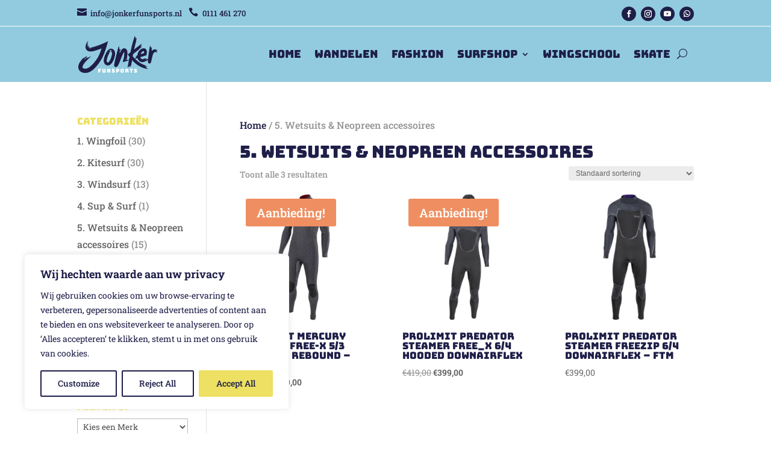

--- FILE ---
content_type: text/html;charset=UTF-8
request_url: https://app.vikingbookings.com/widget/v2/launcher?style_color=%2392cbdf
body_size: 2882
content:
<!DOCTYPE html>
<html class="no-js">
<head>
  <meta charset="utf-8" />
  <meta name="viewport" content="width=device-width,initial-scale=1,maximum-scale=1,user-scalable=no" />
  <!--[if lt IE 8 ]><meta http-equiv="X-UA-Compatible" content="IE=edge,chrome=1" /><![endif]-->
  <meta name="designer" content="VIKING Bookings" />
  <meta name="robots" content="noindex, nofollow" />

  <title>Viking beheer</title>

  <link href="https://fonts.googleapis.com/css2?family=Open+Sans:wght@400;600&display=swap" rel="stylesheet">
  <style type="text/css">html,body{margin:0;padding:0;width:100%;height:100%;font-family:'Open Sans';font-weight:400;-webkit-font-smoothing:antialiased;-moz-osx-font-smoothing:grayscale}.widget--style_rounded .widget__button{border-radius:6px}.widget--style_rounded .widget__modal--info .widget{border-radius:5px}@media only screen and (min-width: 760px){.widget--style_rounded .widget__popup,.widget--style_rounded .widget__modal .widget{border-radius:5px}}.widget__backdrop{position:fixed;z-index:1000;top:0;left:0;width:100%;height:100%;background-color:rgba(0,0,0,0.7);opacity:0;transition:all .25s;pointer-events:none}.widget__container{position:relative}body{position:relative}body:before{display:none;position:absolute;z-index:1120;top:50%;left:50%;margin-top:-20px;margin-left:-20px;width:40px;height:40px;border-radius:50%;background:no-repeat center center;background-image:url("data:image/svg+xml,%3Csvg version='1.1' xmlns='http://www.w3.org/2000/svg' xmlns:xlink='http://www.w3.org/1999/xlink' x='0px' y='0px' width='30px' height='30px' viewBox='0 0 50 50' style='enable-background:new 0 0 50 50;' xml:space='preserve'%3E%3Cpath fill='%23ccc' d='M25.251,6.461c-10.318,0-18.683,8.365-18.683,18.683h4.068c0-8.071,6.543-14.615,14.615-14.615V6.461z'%3E%3C/path%3E%3C/svg%3E");background-size:24px;content:"";opacity:0;transition:opacity .2s 0s;-webkit-animation:spin .6s linear infinite;animation:spin .6s linear infinite;pointer-events:none}body.widget--enable_loader:before{display:block}body.widget--loading:before{opacity:1;transition-delay:.2s}body .widget{background-color:transparent}.widget__bottom{position:fixed;z-index:10;bottom:0;right:0}.widget__bottom .widget__popup{right:0}.widget__bottom .widget__container{display:flex;flex-direction:row;background-color:white;box-shadow:0 2px 30px rgba(0,0,0,0.2);padding:10px 10px 10px 15px;border-radius:8px}.widget__bottom .widget__logo{display:block;flex:0 0 auto;margin:0;padding-top:10px;padding-right:15px;opacity:.2;transition:opacity .2s}.widget__bottom .widget__logo:hover{opacity:.6}.widget__bottom .widget__text{flex:1 0 0;margin-right:auto;padding:10px 20px 10px 0;font-size:14px;line-height:20px;color:#000;overflow:hidden;text-overflow:ellipsis;white-space:nowrap}.widget__bottom .widget__text:empty{padding-right:0}.widget__bottom .widget__button{flex:0 0 auto;box-shadow:none}.widget__bottom--align_left{left:0;right:auto}.widget__bottom--align_left .widget__popup{left:0}.widget--mobile .widget__bottom{margin:0;bottom:0;width:100%;padding:28px 0 0 0 !important}.widget--mobile .widget__bottom .widget__container{border-radius:0}@media only screen and (max-width: 1280px){.widget--mobile .widget__mobile--align_left,.widget--mobile .widget__mobile--align_right{width:auto;right:auto;left:0;padding:28px}.widget--mobile .widget__mobile--align_left .widget__logo,.widget--mobile .widget__mobile--align_right .widget__logo,.widget--mobile .widget__mobile--align_left .widget__text,.widget--mobile .widget__mobile--align_right .widget__text{display:none}.widget--mobile .widget__mobile--align_left .widget__container,.widget--mobile .widget__mobile--align_right .widget__container{box-shadow:none;background-color:transparent}.widget--mobile .widget__mobile--align_left .widget__container .widget__button,.widget--mobile .widget__mobile--align_right .widget__container .widget__button{box-shadow:5px 5px 15px rgba(0,0,0,0.1),-2px -2px 10px rgba(0,0,0,0.05)}}@media only screen and (max-width: 1280px){.widget--mobile .widget__mobile--align_right{left:auto;right:0}}.widget__button{display:inline-block;position:relative;z-index:10;white-space:nowrap;background:black;box-shadow:5px 5px 15px rgba(0,0,0,0.1),-2px -2px 10px rgba(0,0,0,0.05)}.widget__button>a{display:inline-block;box-sizing:border-box;padding:10px 25px;height:40px;text-decoration:none;font-size:14px;font-weight:600;line-height:20px;vertical-align:top;white-space:nowrap;color:white;-webkit-touch-callout:none;-webkit-user-select:none;-khtml-user-select:none;-moz-user-select:-moz-none;-ms-user-select:none;user-select:none}.widget__button>a span{white-space:nowrap}.widget__modal{display:flex;align-items:center;position:fixed;z-index:100;top:0;left:0;width:100%;height:100%;box-sizing:border-box;visibility:hidden;transition:all .25s}.widget--modal_open .widget__backdrop{opacity:1}@-moz-keyframes spin{100%{-moz-transform:rotate(360deg)}}@-webkit-keyframes spin{100%{-webkit-transform:rotate(360deg)}}@keyframes spin{100%{-webkit-transform:rotate(360deg);transform:rotate(360deg)}}</style>
  <link rel="stylesheet" type="text/css" href="/site.css?tag=3493831143" media="all" />
  <style type="text/css">
    .widget__button {
    background-color: #92cbdf;
  }
    </style>

  <script type="text/javascript">
  var lang = { dates: [], beforeunload_warning: "You have unsaved changes. Are you sure you want to cancel?", app: { locale: {"prefix":"en","name":"English","name_english":"English","abbreviation":"EN","moment":"en","system_locale":"en_US.UTF-8","currency":"EUR","formats":{"currency":"%symbol% %value%","number":",.","date":"%d %b %Y","time":"%H:%M","start_week":1},"locale":"en_US","language_code":"en","country_code":"US"} } }, config = { preferences: {"currency":"EUR","time_format":24,"date_format":"%d-%m-%Y","currency_format":"%symbol% %value%","number_format":",.","week_start":"sunday"}, moment_locale: "en" };
  </script>
</head>

<body class="widget--v2 widget--style_rounded widget--iframe" data-view="WidgetLauncher">

<div class="widget__backdrop"></div>

  
  <script type="text/javascript">
  (function(document) {
    var body = document.getElementsByTagName('body')[0];
    var btn = document.getElementById('button');
    var popup_container = document.getElementsByClassName('widget__bottom')[0];

    var resizeIframe = function(w, h, open) {
      if (typeof w === 'number') w = w+'px';
      if (typeof h === 'number') h = h+'px';
      if (window.parent) window.parent.postMessage({ message: 'resize_launcher', width: w, height: h, open: open }, '*');
    };

    if (btn) {
      btn.onclick = function(e) {
        e.preventDefault();
        if (body.classList.contains('widget--modal_open') || body.classList.contains('widget--info_modal_open')) return;
        resizeIframe('100%', '100%', true);
        window.parent.postMessage({ message: 'open_modal', url: btn.href }, '*');
      };
    }

    window.addEventListener("message", function(e) {
      if (e.source !== window.parent) return;
      if (e.data.message === "set_status") {
        if (popup_container) {
          popup_container.style.display = 'none';
          popup_container.offsetHeight; // no need to store this anywhere, the reference is enough
          popup_container.style.display = 'block';
        }
        if (e.data.open) body.classList.add('widget--modal_open');
        else body.classList.remove('widget--modal_open');
        if (e.data.loading) {
          body.classList.add('widget--enable_loader');
          window.requestAnimationFrame(function() {
            body.classList.add('widget--loading');
          });
        }
        else body.classList.remove('widget--enable_loader', 'widget--loading');
        if (!e.data.open && !e.data.loading) {
          window.setTimeout(function() {
            if (popup_container) resizeIframe(popup_container.offsetWidth, popup_container.offsetHeight, false);
            else resizeIframe(0, 0, false);
          }, 500);
        }
      }
      else if (e.data.message === 'resize') {
        if (e.data.mobile) {
          body.classList.add('widget--mobile')
          body.classList.remove('widget--desktop');
          if (popup_container) resizeIframe('100%', popup_container.offsetHeight, false);
          else resizeIframe(0, 0, false);
        }
        else {
          body.classList.remove('widget--mobile')
          body.classList.add('widget--desktop');
          if (popup_container) resizeIframe(popup_container.offsetWidth, popup_container.offsetHeight, false);
          else resizeIframe(0, 0, false);
        }
      }
    });

    if (popup_container) resizeIframe(popup_container.offsetWidth, popup_container.offsetHeight, false);
    else resizeIframe(0, 0, false);

  })(document);
  </script>
</body>
</html>


--- FILE ---
content_type: text/css
request_url: https://www.jonkerfunsports.nl/wp-content/et-cache/taxonomy/product_cat/130/et-divi-dynamic-tb-102-tb-149-late.css?ver=1769097387
body_size: 13
content:
@font-face{font-family:ETmodules;font-display:block;src:url(//www.jonkerfunsports.nl/wp-content/themes/Divi/core/admin/fonts/modules/social/modules.eot);src:url(//www.jonkerfunsports.nl/wp-content/themes/Divi/core/admin/fonts/modules/social/modules.eot?#iefix) format("embedded-opentype"),url(//www.jonkerfunsports.nl/wp-content/themes/Divi/core/admin/fonts/modules/social/modules.woff) format("woff"),url(//www.jonkerfunsports.nl/wp-content/themes/Divi/core/admin/fonts/modules/social/modules.ttf) format("truetype"),url(//www.jonkerfunsports.nl/wp-content/themes/Divi/core/admin/fonts/modules/social/modules.svg#ETmodules) format("svg");font-weight:400;font-style:normal}

--- FILE ---
content_type: text/css
request_url: https://www.jonkerfunsports.nl/wp-content/et-cache/taxonomy/product_cat/130/et-divi-dynamic-tb-102-tb-149-late.css
body_size: 13
content:
@font-face{font-family:ETmodules;font-display:block;src:url(//www.jonkerfunsports.nl/wp-content/themes/Divi/core/admin/fonts/modules/social/modules.eot);src:url(//www.jonkerfunsports.nl/wp-content/themes/Divi/core/admin/fonts/modules/social/modules.eot?#iefix) format("embedded-opentype"),url(//www.jonkerfunsports.nl/wp-content/themes/Divi/core/admin/fonts/modules/social/modules.woff) format("woff"),url(//www.jonkerfunsports.nl/wp-content/themes/Divi/core/admin/fonts/modules/social/modules.ttf) format("truetype"),url(//www.jonkerfunsports.nl/wp-content/themes/Divi/core/admin/fonts/modules/social/modules.svg#ETmodules) format("svg");font-weight:400;font-style:normal}